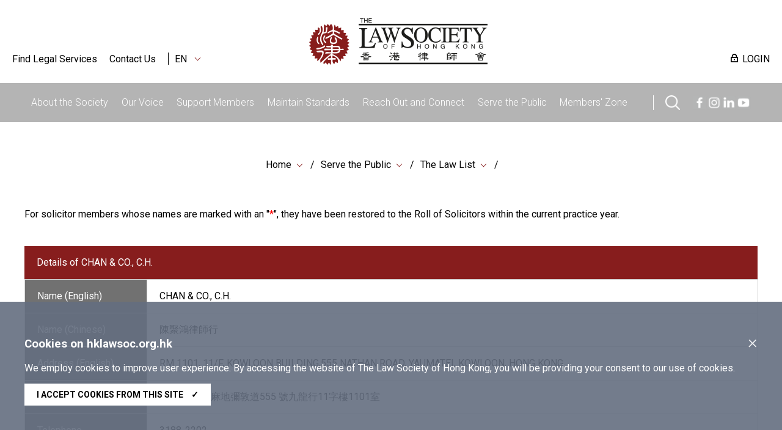

--- FILE ---
content_type: text/html; charset=utf-8
request_url: https://www.hklawsoc.org.hk/en/Serve-the-Public/The-Law-List/Firm-Detail?FirmId=142
body_size: 8052
content:



<!DOCTYPE html>
<html lang="en" site="website">
<head>
    <meta charset="utf-8" />
    <meta content="width=device-width, initial-scale=1" name="viewport" />

    <title> | The Law Society of Hong Kong</title>
    <link href="/css/normalize.css" rel="stylesheet" type="text/css" />
    <link href="/js/jqueryUI/jquery-ui.css" rel="stylesheet" type="text/css" />
    <link href="/css/swiper.min.css" rel="stylesheet" type="text/css" />
    <link href="/css/law.css?ver=1.2" rel="stylesheet" type="text/css" />
    <link href="/css/law_custom.css" rel="stylesheet" type="text/css" />
    <link href="https://fonts.googleapis.com/css2?family=Noto+Sans+TC&display=swap" rel="stylesheet">
    <link href="https://fonts.googleapis.com/css2?family=Roboto:wght@300;400;500;700;900&display=swap" rel="stylesheet">
    <script type="text/javascript" src="/js/jquery.js"></script>
    <script type="text/javascript" src="/js/jqueryUI/jquery-ui.js"></script>
    <script type="text/javascript" src="/js/swiper.min.js"></script>
    <script type="text/javascript" src="/js/law.js"></script>
    <script type="text/javascript" src="/js/law_custom.js"></script>
    <script type="text/javascript" src="/js/imgsize.js"></script>

    <link rel="apple-touch-icon" sizes="57x57" href="/img/fav/apple-icon-57x57.png">
    <link rel="apple-touch-icon" sizes="60x60" href="/img/fav/apple-icon-60x60.png">
    <link rel="apple-touch-icon" sizes="72x72" href="/img/fav/apple-icon-72x72.png">
    <link rel="apple-touch-icon" sizes="76x76" href="/img/fav/apple-icon-76x76.png">
    <link rel="apple-touch-icon" sizes="114x114" href="/img/fav/apple-icon-114x114.png">
    <link rel="apple-touch-icon" sizes="120x120" href="/img/fav/apple-icon-120x120.png">
    <link rel="apple-touch-icon" sizes="144x144" href="/img/fav/apple-icon-144x144.png">
    <link rel="apple-touch-icon" sizes="152x152" href="/img/fav/apple-icon-152x152.png">
    <link rel="apple-touch-icon" sizes="180x180" href="/img/fav/apple-icon-180x180.png">
    <link rel="icon" type="image/png" sizes="192x192" href="/img/fav/android-icon-192x192.png">
    <link rel="icon" type="image/png" sizes="32x32" href="/img/fav/favicon-32x32.png">
    <link rel="icon" type="image/png" sizes="96x96" href="/img/fav/favicon-96x96.png">
    <link rel="icon" type="image/png" sizes="16x16" href="/img/fav/favicon-16x16.png">
    <meta name="msapplication-TileColor" content="#ffffff">
    <meta name="msapplication-TileImage" content="/img/fav/ms-icon-144x144.png">

    <!-- Google tag (gtag.js) -->
<script async src="https://www.googletagmanager.com/gtag/js?id=G-VF7BJXK6KH"></script>
<script>
  window.dataLayer = window.dataLayer || [];
  function gtag(){dataLayer.push(arguments);}
  gtag('js', new Date());

  gtag('config', 'G-VF7BJXK6KH');
</script>

<!-- Meta Pixel Code -->
<script>
!function(f,b,e,v,n,t,s)
{if(f.fbq)return;n=f.fbq=function(){n.callMethod?
n.callMethod.apply(n,arguments):n.queue.push(arguments)};
if(!f._fbq)f._fbq=n;n.push=n;n.loaded=!0;n.version='2.0';
n.queue=[];t=b.createElement(e);t.async=!0;
t.src=v;s=b.getElementsByTagName(e)[0];
s.parentNode.insertBefore(t,s)}(window, document,'script',
'https://connect.facebook.net/en_US/fbevents.js');
fbq('init', '657318412310470');
fbq('track', 'PageView');
</script>
<noscript><img height="1" width="1" style="display:none"
src="https://www.facebook.com/tr?id=657318412310470&ev=PageView&noscript=1"
/></noscript>
<!-- End Meta Pixel Code -->

<script type="text/javascript">
_linkedin_partner_id = "6356940";
window._linkedin_data_partner_ids = window._linkedin_data_partner_ids || [];
window._linkedin_data_partner_ids.push(_linkedin_partner_id);
</script><script type="text/javascript">
(function(l) {
if (!l){window.lintrk = function(a,b){window.lintrk.q.push([a,b])};
window.lintrk.q=[]}
var s = document.getElementsByTagName("script")[0];
var b = document.createElement("script");
b.type = "text/javascript";b.async = true;
b.src = "https://snap.licdn.com/li.lms-analytics/insight.min.js";
s.parentNode.insertBefore(b, s);})(window.lintrk);
</script>
<noscript>
<img height="1" width="1" style="display:none;" alt="" src="https://px.ads.linkedin.com/collect/?pid=6356940&fmt=gif" />
</noscript>
    
    
    
</head>
<body>
    
    






    <img src="https://www.hklawsoc.org.hk/-/media/HKLS/Header/logo_right.png?rev=70cc255c092b47639cc0594dd2ed2ab7&amp;hash=1A8719C075FFCBA0A61CE13A2BEE1782" class="law_print_logo" alt="Hong Kong Law Society Logo" />

<div class="law_header_mobile_spacer"></div>

<section class="law_header_mobile">
    <div class="law_header_mobile_main">
        <div class="law_header_mobile_l">
                <a href="#" class="law_icon law_icon--m law_icon--search3" title="Search"></a>
            <div class="law_select" data-val="en">
                <span>
EN                </span>
                <div class="law_select_option">
                    <div class="law_select_option_bg">
<a data-val="en" href="https://www.hklawsoc.org.hk/en/Serve-the-Public/The-Law-List/Firm-Detail?FirmId=142" target="_self" title="EN">EN</a><a data-val="tc" href="https://www.hklawsoc.org.hk/zh-HK/Serve-the-Public/The-Law-List/Firm-Detail?FirmId=142" target="_self" title="繁體">繁體</a><a data-val="sc" href="https://www.hklawsoc.org.hk/zh-CN/Serve-the-Public/The-Law-List/Firm-Detail?FirmId=142" target="_self" title="简体">简体</a>                    </div>
                </div>
            </div>
        </div>
        <div class="law_header_mobile_c">
<a href="https://www.hklawsoc.org.hk/en/" target="_self" title="Home">                        <img src="https://www.hklawsoc.org.hk/-/media/HKLS/Header/logo_right.png?rev=70cc255c092b47639cc0594dd2ed2ab7&amp;hash=1A8719C075FFCBA0A61CE13A2BEE1782" class="" alt="Hong Kong Law Society Logo" />
</a>        </div>
        <div class="law_header_mobile_r"><a href="#" class="law_icon2 law_icon2--equiv" aria-label="Toggle navigation"><span></span><span></span><span></span></a></div>
    </div>
    <div class="law_header_mobile_submenu">
        <!-- Clone Menu -->
        <div class="law_header_mobile_misc">
<a class="law_icon law_icon--login law_icon--margin" href="https://www.hklawsoc.org.hk/en/Support-Members/Login-Members-Zone" target="_self">LOGIN</a>            <a href="https://www.hklawsoc.org.hk/en/Serve-the-Public/Find-Legal-Services-all" target="_self" title="Find Legal Services">Find Legal Services</a>            <a href="https://www.hklawsoc.org.hk/en/Contact-Us" target="_self" title="Contact Us">Contact Us</a>                    </div>
    </div>



<div class="law_header_mobile_search">
    <!-- Clone Menu -->
    <div class="law_header_mobile_misc">
        <div class="law_header_search gui-form" data-submit="guiNormalFormSubmit('#sc_00000000000000000000000000000000>form');" id="sc_00000000000000000000000000000000">
            <form accept-charset="utf-8" action="https://www.hklawsoc.org.hk/en/Search-Results">
                <label for="sc_00000000000000000000000000000000_serch" class="law_hidden">Search (Webpage / Document / Legal Service)</label>
                <input id="sc_00000000000000000000000000000000_serch" type="text" name="search" placeholder="Search (Webpage / Document / Legal Service)">
                <div class="search_btn"><a href="" class="law_icon law_icon--m law_icon--search2 gui-form-submit " title="Search (Webpage / Document / Legal Service)"></a></div>
            </form>
        </div>
    </div>
</div></section>



<section class="law_header">
    <div class="law_main">
        <div class="law_header_top">
            <div class="law_header_top_left">

<a href="https://www.hklawsoc.org.hk/en/Serve-the-Public/Find-Legal-Services-all" target="_self" title="Find Legal Services">Find Legal Services</a>                <a href="https://www.hklawsoc.org.hk/en/Contact-Us" target="_self" title="Contact Us">Contact Us</a>
                    <a class="law_sep"></a>
                <div class="law_select" data-val="en">
                    <span>
EN                    </span>
                    <div class="law_select_option">
                        <div class="law_select_option_bg">
<a data-val="en" href="https://www.hklawsoc.org.hk/en/Serve-the-Public/The-Law-List/Firm-Detail?FirmId=142" target="_self" title="EN">EN</a><a data-val="tc" href="https://www.hklawsoc.org.hk/zh-HK/Serve-the-Public/The-Law-List/Firm-Detail?FirmId=142" target="_self" title="繁體">繁體</a><a data-val="sc" href="https://www.hklawsoc.org.hk/zh-CN/Serve-the-Public/The-Law-List/Firm-Detail?FirmId=142" target="_self" title="简体">简体</a>                        </div>
                    </div>
                </div>
            </div>
            <div class="law_header_top_center">
<a href="https://www.hklawsoc.org.hk/en/" target="_self" title="Home">                            <img src="https://www.hklawsoc.org.hk/-/media/HKLS/Header/logo_right.png?rev=70cc255c092b47639cc0594dd2ed2ab7&amp;hash=1A8719C075FFCBA0A61CE13A2BEE1782" class="law_logo" alt="Hong Kong Law Society Logo" />
</a>            </div>
            <div class="law_header_top_right">

<a class="law_icon law_icon--login law_icon--margin" href="https://www.hklawsoc.org.hk/en/Support-Members/Login-Members-Zone" target="_self">LOGIN</a>            </div>
        </div>
        




<div class="law_header_menu">
    <ul class="law_header_main">
        <li class="law_header_main_logo">
<a href="https://www.hklawsoc.org.hk/en/" target="_self" title="Home">                    <img src="/img/S_Logo-01.svg" alt="lawsoc logo" class="law_logo--sml" />
</a>        </li>
    <li>
        <a href="https://www.hklawsoc.org.hk/en/About-the-Society" target="_self" title="About the Society">About the Society</a>
            <div class="law_header_submenu">
                <div class="law_header_submenu_bg">
                    <div class="law_header_main">
                            <div class="law_header_submenu_highlight">
                                <h3>About the Law Society</h3>
                                <p class="law_img">
                                        <img src="https://www.hklawsoc.org.hk/-/media/HKLS/Highlight/About-the-Society.jpg?rev=92d359018cb14092b8d6bed097622b1c&amp;hash=F7132B78C26844AEFC13B14ED64A71EB" alt="About the Society" />
                                </p>
                                <p>
                                    The Law Society of Hong Kong is a professional association for solicitors in Hong Kong vested with statutory powers to regulate the professional conduct of solicitors, trainee solicitors and foreign lawyers.  It was incorporated in 1907 as a company limited by guarantee.<br/>
                                </p>
                                    <p>
<a href="https://www.hklawsoc.org.hk/en/About-the-Society" target="_self">Discover</a>                                    </p>
                            </div>
                                                    <div class="law_header_submenu_menu">
                                        <ul>
                <li><a href="https://www.hklawsoc.org.hk/en/About-the-Society/Our-Profile" target="_self" title="Our Profile">Our Profile</a></li>
                <li><a href="https://www.hklawsoc.org.hk/en/About-the-Society/Aim-and-Function" target="_self" title="Aim and Function">Aim and Function</a></li>
                <li><a href="https://www.hklawsoc.org.hk/en/About-the-Society/Governance-Structure" target="_self" title="Governance Structure">Governance Structure</a></li>
                <li><a href="https://www.hklawsoc.org.hk/en/About-the-Society/Annual-Report" target="_self" title="Annual Report">Annual Report</a></li>
                <li><a href="https://www.hklawsoc.org.hk/en/About-the-Society/Profile-of-the-Profession" target="_self" title="Profile of the Profession">Profile of the Profession</a></li>
                <li><a href="https://www.hklawsoc.org.hk/en/About-the-Society/Overview-of-Fees-Schedule" target="_self" title="Overview of 2026 Fees Schedule">Overview of 2026 Fees Schedule</a></li>
        </ul>

                                        <ul>
                <li><a href="https://www.hklawsoc.org.hk/en/About-the-Society/Career-at-the-Law-Society" target="_self" title="Career at the Law Society">Career at the Law Society</a></li>
        </ul>

                            </div>
                    </div>
                </div>
            </div>
    </li>
    <li>
        <a href="https://www.hklawsoc.org.hk/en/Our-Voice" target="_self" title="Our Voice">Our Voice</a>
            <div class="law_header_submenu">
                <div class="law_header_submenu_bg">
                    <div class="law_header_main">
                            <div class="law_header_submenu_highlight">
                                <h3>Our Voice</h3>
                                <p class="law_img">
                                        <img src="https://www.hklawsoc.org.hk/-/media/HKLS/Highlight/Our_voice_2.jpg?rev=ab1a8d7a455c4434b22beeb7eb31734f&amp;hash=12857024D13678965E45FE59957794E7" alt="Our Voice" />
                                </p>
                                <p>
                                    The Law Society speaks for the solicitors’ profession in Hong Kong and ensures our voice are accurately and purposefully communicated to relevant parties<br/>
                                </p>
                                    <p>
<a href="https://www.hklawsoc.org.hk/en/Our-Voice" target="_self">Discover</a>                                    </p>
                            </div>
                                                    <div class="law_header_submenu_menu">
                                        <ul>
                <li><a href="https://www.hklawsoc.org.hk/en/Our-Voice/Press-Statements" target="_self" title="Press Statements">Press Statements</a></li>
                <li><a href="https://www.hklawsoc.org.hk/en/Our-Voice/Law-Society-Submissions" target="_self" title="Law Society Submissions">Law Society Submissions</a></li>
                <li><a href="https://www.hklawsoc.org.hk/en/Our-Voice/Official-Journal-HK-Lawyer" target="_blank" title="Official Journal (Hong Kong Lawyer)">Official Journal (Hong Kong Lawyer)</a></li>
                <li><a href="https://www.hklawsoc.org.hk/en/Our-Voice/Changing-Times-Steadfast-Purpose-The-Law-Society-At-115" target="_self" title="Changing Times, Steadfast Purpose: The Law Society At 115">Changing Times, Steadfast Purpose: The Law Society At 115</a></li>
        </ul>

                                
                            </div>
                    </div>
                </div>
            </div>
    </li>
    <li>
        <a href="https://www.hklawsoc.org.hk/en/Support-Members" target="_self" title="Support Members">Support Members</a>
            <div class="law_header_submenu">
                <div class="law_header_submenu_bg">
                    <div class="law_header_main">
                            <div class="law_header_submenu_highlight">
                                <h3>Support Members</h3>
                                <p class="law_img">
                                        <img src="https://www.hklawsoc.org.hk/-/media/HKLS/Highlight/Support_member_1.jpg?rev=71880a6ddd624b4295ef3053ad59142c&amp;hash=B3F411B8723AEBEE1F2C410153E6EA94" alt="Support_member_1" />
                                </p>
                                <p>
                                    The Law Society is dedicated to providing relevant and effective support to our members including professional training and legal practice updates.<br/>
                                </p>
                                    <p>
<a href="https://www.hklawsoc.org.hk/en/Support-Members" target="_self">Discover</a>                                    </p>
                            </div>
                                                    <div class="law_header_submenu_menu">
                                        <ul>
                <li><a href="https://www.hklawsoc.org.hk/en/Support-Members/Login-Members-Zone" target="_self" title="Login Members&#39; Zone">Login Members&#39; Zone</a></li>
                <li><a href="https://www.hklawsoc.org.hk/en/Support-Members/Professional-Support" target="_self" title="Professional Support">Professional Support</a></li>
                <li><a href="https://www.hklawsoc.org.hk/en/Support-Members/Holiday-Special-Temporary-Closing-Arrangement-for-Law-Firms" target="_self" title="Holiday / Special Temporary Closing Arrangement for Law Firms">Holiday / Special Temporary Closing Arrangement for Law Firms</a></li>
                <li><a href="https://www.hklawsoc.org.hk/en/Support-Members/Registration-and-Payment" target="_blank" title="Registration and Payment">Registration and Payment</a></li>
                <li><a href="https://www.hklawsoc.org.hk/en/Support-Members/Use-of-IT-in-Court" target="_self" title="Use of IT in Court">Use of IT in Court</a></li>
                <li><a href="https://www.hklawsoc.org.hk/en/Support-Members/Law-Society-Mobile-App" target="_self" title="Law Society Mobile App">Law Society Mobile App</a></li>
        </ul>

                                
                            </div>
                    </div>
                </div>
            </div>
    </li>
    <li>
        <a href="https://www.hklawsoc.org.hk/en/Maintain-Standards" target="_self" title="Maintain Standards">Maintain Standards</a>
            <div class="law_header_submenu">
                <div class="law_header_submenu_bg">
                    <div class="law_header_main">
                            <div class="law_header_submenu_highlight">
                                <h3>Maintain Standards</h3>
                                <p class="law_img">
                                        <img src="https://www.hklawsoc.org.hk/-/media/HKLS/Highlight/maintain_standard_2.png?rev=131a63d13be740d09c363960adb4fa03&amp;hash=11EF9617429946622D2E375404AC3397" alt="maintain_standard_2" />
                                </p>
                                <p>
                                    The Law Society is committed to facilitating the attainment and maintenance of the highest professional standards by our members in the interest of the community<br/>
                                </p>
                                    <p>
<a href="https://www.hklawsoc.org.hk/en/Maintain-Standards" target="_self">Discover</a>                                    </p>
                            </div>
                                                    <div class="law_header_submenu_menu">
                                        <ul>
                <li><a href="https://www.hklawsoc.org.hk/en/Maintain-Standards/Admission-Standards" target="_self" title="Admission Standards">Admission Standards</a></li>
                <li><a href="https://www.hklawsoc.org.hk/en/Maintain-Standards/Law-Society-Membership" target="_self" title="Law Society Membership">Law Society Membership</a></li>
                <li><a href="https://www.hklawsoc.org.hk/en/Maintain-Standards/Training-Standards" target="_self" title="Training Standards">Training Standards</a></li>
                <li><a href="https://www.hklawsoc.org.hk/en/Maintain-Standards/Practice-Standards" target="_self" title="Practice Standards">Practice Standards</a></li>
                <li><a href="https://www.hklawsoc.org.hk/en/Maintain-Standards/Complaints-of-Professional-Misconduct" target="_self" title="Complaints of Professional Misconduct">Complaints of Professional Misconduct</a></li>
                <li><a href="https://www.hklawsoc.org.hk/en/Maintain-Standards/Intervention" target="_self" title="Intervention">Intervention</a></li>
        </ul>

                                        <ul>
                <li><a href="https://www.hklawsoc.org.hk/en/Maintain-Standards/FAQ" target="_self" title="Frequently Asked Questions">Frequently Asked Questions</a></li>
        </ul>

                            </div>
                    </div>
                </div>
            </div>
    </li>
    <li>
        <a href="https://www.hklawsoc.org.hk/en/Reach-Out-and-Connect" target="_self" title="Reach Out and Connect">Reach Out and Connect</a>
            <div class="law_header_submenu">
                <div class="law_header_submenu_bg">
                    <div class="law_header_main">
                            <div class="law_header_submenu_highlight">
                                <h3>Reach Out and Connect</h3>
                                <p class="law_img">
                                        <img src="https://www.hklawsoc.org.hk/-/media/HKLS/Highlight/Reach_out_2.jpg?rev=5b7337de6b6e404eb54a0575a55ecdd6&amp;hash=B5DDF030D70C88A0AB6609EBC9051344" alt="Reach_out_2" />
                                </p>
                                <p>
                                    The Law Society reaches out and maintains a wide local and global network for knowledge exchange, experience sharing and collaboration between our members and different sectors of both the local and international communities.<br/>
                                </p>
                                    <p>
<a href="https://www.hklawsoc.org.hk/en/Reach-Out-and-Connect" target="_self">Discover</a>                                    </p>
                            </div>
                                                    <div class="law_header_submenu_menu">
                                        <ul>
                <li><a href="https://www.hklawsoc.org.hk/en/Reach-Out-and-Connect/International-Desk" target="_self" title="International Desk">International Desk</a></li>
                <li><a href="https://www.hklawsoc.org.hk/en/Reach-Out-and-Connect/Greater-China-Desk" target="_self" title="Greater China Desk">Greater China Desk</a></li>
                <li><a href="https://www.hklawsoc.org.hk/en/Reach-Out-and-Connect/Bridging-Legal" target="_self" title="Bridging Cross-Border Business Opportunities">Bridging Cross-Border Business Opportunities</a></li>
                <li><a href="https://www.hklawsoc.org.hk/en/Reach-Out-and-Connect/Sports-Law-Mega-Event-2025" target="_self" title="Sports Law Mega Event 2025">Sports Law Mega Event 2025</a></li>
        </ul>

                                
                            </div>
                    </div>
                </div>
            </div>
    </li>
    <li>
        <a href="https://www.hklawsoc.org.hk/en/Serve-the-Public" target="_self" title="Serve the Public">Serve the Public</a>
            <div class="law_header_submenu">
                <div class="law_header_submenu_bg">
                    <div class="law_header_main">
                            <div class="law_header_submenu_highlight">
                                <h3>Serve the Public</h3>
                                <p class="law_img">
                                        <img src="https://www.hklawsoc.org.hk/-/media/HKLS/Highlight/Serve_the_public_2.jpg?rev=a411778229074b90b9375c8f70778b03&amp;hash=A725551D955508045AEDBE80E08F32DF" alt="Serve_the_public_2" />
                                </p>
                                <p>
                                    The Law Society strives to raise general public legal awareness, facilitate public access to legal services and promote a culture of giving back to the community among our members.<br/>
                                </p>
                                    <p>
<a href="https://www.hklawsoc.org.hk/en/Serve-the-Public" target="_self">Discover</a>                                    </p>
                            </div>
                                                    <div class="law_header_submenu_menu">
                                        <ul>
                <li><a href="https://www.hklawsoc.org.hk/en/Serve-the-Public/The-Law-List" target="_self" title="The Law List">The Law List</a></li>
                <li><a href="https://www.hklawsoc.org.hk/en/Serve-the-Public/List-of-Legal-Service-Providers" target="_self" title="List of Legal Service Providers">List of Legal Service Providers</a></li>
                <li><a href="https://www.hklawsoc.org.hk/en/Serve-the-Public/List-of-pro-bono-legal-services" target="_self" title="Pro Bono Legal Services">Pro Bono Legal Services</a></li>
                <li><a href="https://www.hklawsoc.org.hk/en/Serve-the-Public/Everyday-Life-Legal-Issues" target="_self" title="Everyday Life Legal Issues">Everyday Life Legal Issues</a></li>
                <li><a href="https://www.hklawsoc.org.hk/en/Serve-the-Public/Professional-Indemnity-Scheme" target="_self" title="Professional Indemnity Scheme">Professional Indemnity Scheme</a></li>
                <li><a href="https://www.hklawsoc.org.hk/en/Serve-the-Public/Flagship-community-projects" target="_self" title="Flagship Community Projects">Flagship Community Projects</a></li>
        </ul>

                                        <ul>
                <li><a href="https://www.hklawsoc.org.hk/en/Serve-the-Public/Pro-Bono" target="_self" title="Pro Bono and Community Work Recognition Programme 2025">Pro Bono and Community Work Recognition Programme 2025</a></li>
                <li><a href="https://www.hklawsoc.org.hk/en/Serve-the-Public/Recognition-of-members-contribution" target="_self" title="Recognition of Members’ Contribution">Recognition of Members’ Contribution</a></li>
                <li><a href="https://www.hklawsoc.org.hk/en/Serve-the-Public/Publications-and-Souvenirs-for-Sale" target="_self" title="Publications and Souvenirs for Sale">Publications and Souvenirs for Sale</a></li>
                <li><a href="https://www.hklawsoc.org.hk/en/Serve-the-Public/Scam-Alert" target="_self" title="Scam Alert">Scam Alert</a></li>
                <li><a href="https://www.hklawsoc.org.hk/en/Serve-the-Public/How-to-Advertise" target="_self" title="How to Advertise">How to Advertise</a></li>
        </ul>

                            </div>
                    </div>
                </div>
            </div>
    </li>
    <li>
        <a href="https://www.hklawsoc.org.hk/en/Member-Zone" target="_self" title="Members&#39; Zone">Members&#39; Zone</a>
    </li>

                    <div>
                    <li class="law_sep" style="width:40px;"></li>
                    <li class="law_header_search_icon" style="margin-top: 20px;margin-right:20px;">
                        <a href="javascript:void();" class="law_icon law_icon--search law_icon--m" title="Search"></a>
                        <div class="law_header_submenu" style="margin-top: 20px;">
                            <div class="law_header_submenu_bg">
                                


<div class="law_header_search gui-form" data-submit="guiNormalFormSubmit('#sc_6860762d956447e08473932d8287752e>form');" id="sc_6860762d956447e08473932d8287752e">
    <form accept-charset="utf-8" action="https://www.hklawsoc.org.hk/en/Search-Results" method="get">
        <label for="sc_6860762d956447e08473932d8287752e_serch" class="law_hidden">Search (Webpage / Document / Legal Service)</label>
        <input id="sc_6860762d956447e08473932d8287752e_serch" autocomplete="off" type="text" name="search" placeholder="Search (Webpage / Document / Legal Service)" />
        <div class="search_btn"><a href="" class="law_icon law_icon--m law_icon--search2 gui-form-submit" title="Search (Webpage / Document / Legal Service)"></a></div>
<input id="secfq" name="secfq" type="hidden" value="" />            <p class="law_tab gui-tab" data-toggle="radio-group" data-target="#secfq">
                    <a href="#" title="All" data-role="radio" data-radio-val="" class="active">All</a>
                    <a href="#" title="About the Society" data-role="radio" data-radio-val="About the Society">About the Society</a>
                    <a href="#" title="Our Voice" data-role="radio" data-radio-val="Our Voice">Our Voice</a>
                    <a href="#" title="Support Members" data-role="radio" data-radio-val="Support Members">Support Members</a>
                    <a href="#" title="Maintain Standards" data-role="radio" data-radio-val="Maintain Standards">Maintain Standards</a>
                    <a href="#" title="Reach out and Connect" data-role="radio" data-radio-val="Reach out and Connect">Reach out and Connect</a>
                    <a href="#" title="Serve the Public" data-role="radio" data-radio-val="Serve the Public">Serve the Public</a>
            </p>
    </form>
    <p class="law_index">
        <span>Popular Legal Service List</span>

    <div class="law_index">
<a href="https://www.hklawsoc.org.hk/en/Serve-the-Public/The-Law-List" target="_self" title="The Law Society’s Law List">The Law Society’s Law List</a><a href="https://www.hklawsoc.org.hk/en/Serve-the-Public/List-of-Legal-Service-Providers/Solicitor-Advocates" target="_self" title="Solicitor Advocates">Solicitor Advocates</a><a href="https://www.hklawsoc.org.hk/en/Serve-the-Public/List-of-Legal-Service-Providers/Notaries-Public" target="_self" title="Notary Public">Notary Public</a><a href="https://www.hklawsoc.org.hk/en/Serve-the-Public/List-of-Legal-Service-Providers/China-Appointed-Attesting-Officers" target="_self" title="China Appointed Attesting Officers">China Appointed Attesting Officers</a><a href="https://www.hklawsoc.org.hk/en/Serve-the-Public/List-of-Legal-Service-Providers/Civil-Celebrants-of-Marriages-2" target="_self" title="Civil Celebrants of Marriages">Civil Celebrants of Marriages</a><a href="https://www.hklawsoc.org.hk/en/Serve-the-Public/List-of-Legal-Service-Providers/Panel-of-Arbitrators" target="_self" title="Arbitrators">Arbitrators</a><a href="https://www.hklawsoc.org.hk/en/Serve-the-Public/List-of-Legal-Service-Providers/Panels-of-Mediators" target="_self" title="Mediators">Mediators</a><a href="https://www.hklawsoc.org.hk/en/Serve-the-Public/List-of-Legal-Service-Providers/Panel-of-Parenting-Co-ordinators" target="_self" title="Parenting Co-ordinators">Parenting Co-ordinators</a><a href="https://lawdirectory.hklawsoc.org.hk/en/Search-for-a-Law-Firm" target="_self" title="Directory of Law Firms">Directory of Law Firms</a>    </div>
    </p>
</div>
                            </div>
                        </div>
                    </li>
                                    <span><a href="https://www.facebook.com/hklawsocMS/" class="law_icon law_icon--fb law_icon--m" title="Facebook"></a></span>
                    <span><a href="https://www.instagram.com/hklawsoc/" class="law_icon law_icon--ig law_icon--m" title="Instagram"></a></span>
                    <span><a href="https://www.linkedin.com/company/hklawsoc/" class="law_icon law_icon--in law_icon--m" title="LinkedIn"></a></span>
                    <span><a href="https://www.youtube.com/channel/UCr1Us2FPAibDS7OQKLPcE0A" class="law_icon law_icon--ut law_icon--m" title="YouTube"></a></span>
            </div>
    </ul>
</div>



    </div>
</section>





<section class="law_body">
    <div class="law_main">
        


<div class="law_content_block">
    


<div class="law_crumb">
                <div class="law_select">
                    <span><a href="https://www.hklawsoc.org.hk/en/" target="_self" title="Home">Home</a></span>
                        <div class="law_select_option">
                            <div class="law_select_option_bg">
<a href="https://www.hklawsoc.org.hk/en/About-the-Society" target="_self" title="About the Society">About the Society</a><a href="https://www.hklawsoc.org.hk/en/Our-Voice" target="_self" title="Our Voice">Our Voice</a><a href="https://www.hklawsoc.org.hk/en/Support-Members" target="_self" title="Support Members">Support Members</a><a href="https://www.hklawsoc.org.hk/en/Maintain-Standards" target="_self" title="Maintain Standards">Maintain Standards</a><a href="https://www.hklawsoc.org.hk/en/Reach-Out-and-Connect" target="_self" title="Reach Out and Connect">Reach Out and Connect</a><a href="https://www.hklawsoc.org.hk/en/Serve-the-Public" target="_self" title="Serve the Public">Serve the Public</a><a href="https://www.hklawsoc.org.hk/en/Member-Zone" target="_self" title="Members&#39; Zone">Members&#39; Zone</a><a href="https://www.hklawsoc.org.hk/en/Contact-Us" target="_self" title="Contact Us">Contact Us</a>                            </div>
                        </div>
                </div>
                <div class="law_select">
                    <span><a href="https://www.hklawsoc.org.hk/en/Serve-the-Public" target="_self" title="Serve the Public">Serve the Public</a></span>
                        <div class="law_select_option">
                            <div class="law_select_option_bg">
<a href="https://www.hklawsoc.org.hk/en/Serve-the-Public/The-Law-List" target="_self" title="The Law List">The Law List</a><a href="https://www.hklawsoc.org.hk/en/Serve-the-Public/List-of-Legal-Service-Providers" target="_self" title="List of Legal Service Providers">List of Legal Service Providers</a><a href="https://www.hklawsoc.org.hk/en/Serve-the-Public/List-of-pro-bono-legal-services" target="_self" title="Pro Bono Legal Services">Pro Bono Legal Services</a><a href="https://www.hklawsoc.org.hk/en/Serve-the-Public/Everyday-Life-Legal-Issues" target="_self" title="Everyday Life Legal Issues">Everyday Life Legal Issues</a><a href="https://www.hklawsoc.org.hk/en/Serve-the-Public/Professional-Indemnity-Scheme" target="_self" title="Professional Indemnity Scheme">Professional Indemnity Scheme</a><a href="https://www.hklawsoc.org.hk/en/Serve-the-Public/Flagship-community-projects" target="_self" title="Flagship Community Projects">Flagship Community Projects</a><a href="https://www.hklawsoc.org.hk/en/Serve-the-Public/Pro-Bono" target="_self" title="Pro Bono and Community Work Recognition Programme 2025">Pro Bono and Community Work Recognition Programme 2025</a><a href="https://www.hklawsoc.org.hk/en/Serve-the-Public/Recognition-of-members-contribution" target="_self" title="Recognition of Members’ Contribution">Recognition of Members’ Contribution</a><a href="https://www.hklawsoc.org.hk/en/Serve-the-Public/Publications-and-Souvenirs-for-Sale" target="_self" title="Publications and Souvenirs for Sale">Publications and Souvenirs for Sale</a><a href="https://www.hklawsoc.org.hk/en/Serve-the-Public/Scam-Alert" target="_self" title="Scam Alert">Scam Alert</a><a href="https://www.hklawsoc.org.hk/en/Serve-the-Public/How-to-Advertise" target="_self" title="How to Advertise">How to Advertise</a>                            </div>
                        </div>
                </div>
                <div class="law_select">
                    <span><a href="https://www.hklawsoc.org.hk/en/Serve-the-Public/The-Law-List" target="_self" title="The Law List">The Law List</a></span>
                        <div class="law_select_option">
                            <div class="law_select_option_bg">
<a href="https://www.hklawsoc.org.hk/en/Serve-the-Public/The-Law-List/Roll-of-Honour" target="_self" title="Roll of Honour">Roll of Honour</a><a href="https://www.hklawsoc.org.hk/en/Serve-the-Public/The-Law-List/Members-with-Practising-Certificate" target="_self" title="Members with Practising Certificate">Members with Practising Certificate</a><a href="https://www.hklawsoc.org.hk/en/Serve-the-Public/The-Law-List/Members-without-Practising-Certificate" target="_self" title="Members without Practising Certificate">Members without Practising Certificate</a><a href="https://www.hklawsoc.org.hk/en/Serve-the-Public/The-Law-List/Associate-Member-of-the-Law-Society" target="_self" title="Associate Members of The Law Society">Associate Members of The Law Society</a><a href="https://www.hklawsoc.org.hk/en/Serve-the-Public/The-Law-List/Hong-Kong-Law-Firms" target="_self" title="Hong Kong Law Firms">Hong Kong Law Firms</a><a href="https://www.hklawsoc.org.hk/en/Serve-the-Public/The-Law-List/Representative-Offices-of-Hong-Kong-Law-Firms-in-the-Mainland" target="_self" title="Representative Offices of Hong Kong Law Firms in the Mainland">Representative Offices of Hong Kong Law Firms in the Mainland</a><a href="https://www.hklawsoc.org.hk/en/Serve-the-Public/The-Law-List/Hong-Kong-Law-Firms-with-Overseas-Offices" target="_self" title="Hong Kong Law Firms with Overseas Offices">Hong Kong Law Firms with Overseas Offices</a><a href="https://www.hklawsoc.org.hk/en/Serve-the-Public/The-Law-List/Registered-Association-of-Law-Firms" target="_self" title="Registered Association of Law Firms">Registered Association of Law Firms</a><a href="https://www.hklawsoc.org.hk/en/Serve-the-Public/The-Law-List/Registered-Foreign-Law-Firms" target="_self" title="Foreign Law Firms">Foreign Law Firms</a><a href="https://www.hklawsoc.org.hk/en/Serve-the-Public/The-Law-List/Foreign-Lawyers" target="_self" title="Foreign Lawyers">Foreign Lawyers</a><a href="https://www.hklawsoc.org.hk/en/Serve-the-Public/The-Law-List/Limited-Liability-Partnerships" target="_self" title="Limited Liability Partnerships">Limited Liability Partnerships</a><a href="https://www.hklawsoc.org.hk/en/Serve-the-Public/The-Law-List/Member-Details" target="_self"></a><a href="https://www.hklawsoc.org.hk/en/Serve-the-Public/The-Law-List/Firm-Detail" target="_self"></a>                            </div>
                        </div>
                </div>
<a href="https://www.hklawsoc.org.hk/en/Serve-the-Public/The-Law-List/Firm-Detail" target="_self"></a></div>

    
</div>

        <p>For solicitor members whose names are marked with an "<label style='color:red'>*</label>", they have been restored to the Roll of Solicitors within the current practice year.</p>
        <div class="law_table law_table--type2">
            <table>
                <tr>
                    <th style="background: #871D1D; border-left: none;opacity:1" colspan="2">
                            <span>Details of CHAN &amp; CO., C.H. </span>
                    </th>
                </tr>
                <tr>
                    <td style="width:200px">Name (English)</td>
                    <td>CHAN &amp; CO., C.H.</td>
                </tr>
                    <tr>
                        <td>Name (Chinese)</td>
                        <td style="font-family: 'Roboto', Arial, Helvetica, sans-serif;">陳聚鴻律師行</td>
                    </tr>
                                <tr>
                    <td>Address (English)</td>
                    <td>RM 1101, 11/F, KOWLOON BUILDING,555 NATHAN ROAD,
YAUMATEI, KOWLOON,
HONG KONG</td>
                </tr>
                    <tr>
                        <td>Address (Chinese)</td>
                        <td>香港
九龍油麻地彌敦道555 號九龍行11字樓1101室</td>
                    </tr>
                                    <tr>
                        <td>Telephone</td>
                        <td>3188-2202</td>
                    </tr>
                                    <tr>
                        <td>Fax</td>
                        <td>3188-0960</td>
                    </tr>
                                                    <tr>
                        <td>E-mail</td>
                        <td>
                            <a href='mailto:chchanandcosolicitors6979@gmail.com'>chchanandcosolicitors6979@gmail.com</a>
                        </td>
                    </tr>
                                                                <tr>
                    <th style="background: #871D1D; border-left: none" colspan="2">Staff</th>
                    
                </tr>
            <tr>
                <td>Sole Practitioner</td>
                <td>
                            <a href="https://www.hklawsoc.org.hk/en/Serve-the-Public/The-Law-List/Member-Details?MemId=1139">CHAN CHUI HUNG 陳聚鴻  </a><br />
                </td>
            </tr>

            </table>
        </div>
    </div>
</section>








    <div class="law_cookie" style="display: none;">
        <div class="law_cookie_body">
            <p><a href="" class="gui-close" data-close="law_cookie" title="Close">&times;</a></p>
            <h3 style="text-align: justify;">Cookies on hklawsoc.org.hk</h3>
<p style="text-align: justify;">We employ cookies to improve user experience. By accessing the website of The Law Society of Hong Kong, you will be providing your consent to our use of cookies.</p>
            <p><a href="" class="law_cookie_accept" data-close="law_cookie">I accept cookies from this site <span>&check;</span></a></p>
        </div>
    </div>

    <section class="law_footer">
        <div class="law_main">
            <div class="law_footer_logo">
                    <img src="https://www.hklawsoc.org.hk/-/media/HKLS/Header/logo.png?rev=2097e3f7be904d95822e0e9e29b617e9&amp;hash=7975709668580C0EF7857D682A838629" alt="hklawsoc logo" />
            </div>
            <div class="law_footer_highlight">
                    <h3>HIGHLIGHTS</h3>
                    <p>
<a href="https://www.hklawsoc.org.hk/en/About-the-Society/Annual-Report/Annual-Report" target="_self" title="The Law Society of Hong Kong Annual Report 2024">The Law Society of Hong Kong Annual Report 2024</a>                    </p>
            </div>
            <div class="law_footer_copy">
                <div class="law_footer_links">
                    <p>
<a href="https://www.hklawsoc.org.hk/en/Conditions-of-Use" target="_self" title="Conditions of Use">Conditions of Use</a><a href="https://www.hklawsoc.org.hk/en/Sitemap" target="_self" title="Sitemap">Sitemap</a><a href="https://www.hklawsoc.org.hk/en/Privacy-Policy" target="_self" title="Privacy Policy">Privacy Policy</a><a href="https://www.hklawsoc.org.hk/en/Policy-on-Anti-Discrimination-and-Anti-Sexual-Harassment" target="_self" title="Policy on Anti-Discrimination and Anti-Sexual Harassment">Policy on Anti-Discrimination and Anti-Sexual Harassment</a>                    </p>
                    <p>Copyright &#169; 2026 The Law Society of Hong Kong. All Right Reserved.</p>
                </div>
                <img src="https://www.hklawsoc.org.hk/-/media/HKLS/Home/Global/logo_caring.png?h=45&amp;w=95&amp;rev=c28c7a1635ee4c1ea81e77c3544654da&amp;hash=D9F8576B32C7640B5D2CE45EBE71FB7D" style="height:45px; width:95px;" alt="caring" />&nbsp;&nbsp;&nbsp;&nbsp;&nbsp;<img alt="" src="https://www.hklawsoc.org.hk/-/media/HKLS/Home/Global/HKV-Award.png?h=50&amp;w=66&amp;rev=12903a3e0ce34a0a9f76b2d5c109e917&amp;hash=87C35C0B1FA6305BA7D7DDF84CDA36B7" style="height:50px; width:66px;" />&nbsp;&nbsp;&nbsp;&nbsp;&nbsp;<img alt="" src="https://www.hklawsoc.org.hk/-/media/HKLS/Home/Global/logo_PFA.png?rev=827d13fd53b64307ad816f934102c037&amp;hash=497D567494E08ECB13D95979F7CC3180" style="height:px; width:px;" />
            </div>
        </div>
    </section>

<a href="#" class="law_totop" title="Top"></a>

        <script type="text/javascript">
        (function () {
            $('.gui-form-loggout').click(function (e) {
                e.preventDefault();
                var form = $(this).closest('form');
                if (form) {
                    form.submit();
                }
            });



        })();


    </script>

</body>
</html>
